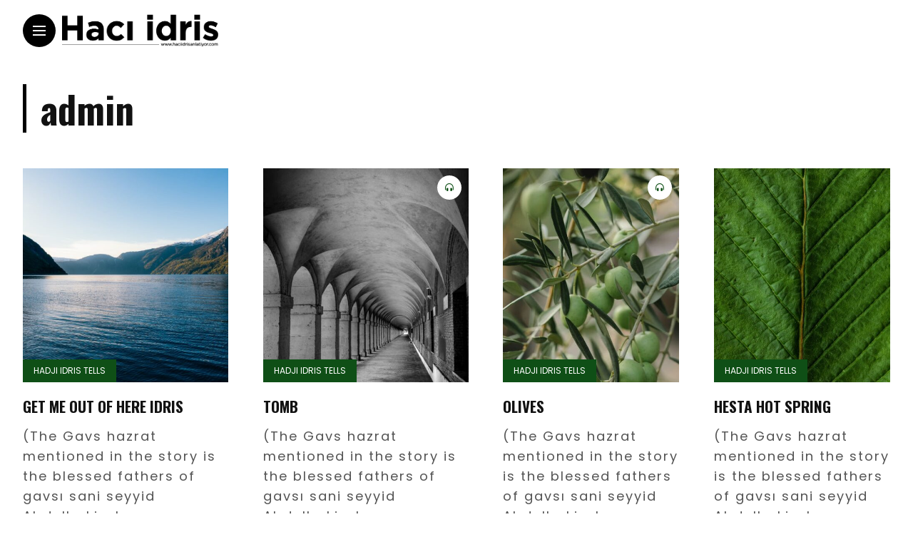

--- FILE ---
content_type: text/html; charset=UTF-8
request_url: https://haciidrisanlatiyor.com/en/author/admin/
body_size: 15240
content:
<!DOCTYPE html>
<html lang="en-GB">
<head>
    <meta charset="UTF-8">
    <meta http-equiv="X-UA-Compatible" content="IE=edge">
    <meta name="viewport" content="width=device-width, initial-scale=1">
    <link rel="profile" href="http://gmpg.org/xfn/11" />
    <link rel="pingback" href="https://haciidrisanlatiyor.com/xmlrpc.php">
				<link rel="shortcut icon" href="https://haciidrisanlatiyor.com/wp-content/themes/haci-idris/favicon.png">
		<link rel="apple-touch-icon" href="https://haciidrisanlatiyor.com/wp-content/themes/haci-idris/favicon.png">
		    <title>admin &#8211; HAJJI IDRIS</title>
<meta name='robots' content='max-image-preview:large' />
<link rel="alternate" href="https://haciidrisanlatiyor.com/en/author/admin/" hreflang="en" />
<link rel="alternate" href="https://haciidrisanlatiyor.com/author/admin/" hreflang="tr" />
<link rel="alternate" href="https://haciidrisanlatiyor.com/hi/author/admin/" hreflang="hi" />
    <link rel="preconnect" href="https://fonts.googleapis.com">
    <link rel="preconnect" href="https://fonts.gstatic.com" crossorigin>
    <link rel="dns-prefetch" href="//haciidrisanlatiyor.com">
    <link rel='dns-prefetch' href='//fonts.googleapis.com' />
<link rel='dns-prefetch' href='//www.googletagmanager.com' />
<link rel="alternate" type="application/rss+xml" title="HAJJI IDRIS &raquo; Feed" href="https://haciidrisanlatiyor.com/en/feed/" />
<link rel="alternate" type="application/rss+xml" title="HAJJI IDRIS &raquo; Comments Feed" href="https://haciidrisanlatiyor.com/en/comments/feed/" />
<link rel="alternate" type="application/rss+xml" title="HAJJI IDRIS &raquo; Posts by admin Feed" href="https://haciidrisanlatiyor.com/en/author/admin/feed/" />
<meta property="og:image" content="https://haciidrisanlatiyor.com/wp-content/uploads/2021/10/48-490x550.jpeg"/><meta property="og:description" content="(The Gavs hazrat mentioned in the story is the blessed fathers of gavsı sani seyyid Abdulbaki who now reside..."/><!-- This site uses the Google Analytics by MonsterInsights plugin v7.11.0 - Using Analytics tracking - https://www.monsterinsights.com/ -->
<!-- Note: MonsterInsights is not currently configured on this site. The site owner needs to authenticate with Google Analytics in the MonsterInsights settings panel. -->
<!-- No UA code set -->
<!-- / Google Analytics by MonsterInsights -->
<style id='wp-img-auto-sizes-contain-inline-css' type='text/css'>
img:is([sizes=auto i],[sizes^="auto," i]){contain-intrinsic-size:3000px 1500px}
/*# sourceURL=wp-img-auto-sizes-contain-inline-css */
</style>
<link rel="preload" href="https://haciidrisanlatiyor.com/wp-includes/css/dashicons.min.css?ver=6.9" as="style" onload="this.onload=null;this.rel='stylesheet'"><noscript><link rel='stylesheet' id='dashicons-css' href='https://haciidrisanlatiyor.com/wp-includes/css/dashicons.min.css?ver=6.9' type='text/css' media='all' />
</noscript><link rel="preload" href="https://haciidrisanlatiyor.com/wp-content/plugins/post-views-counter/css/frontend.min.css?ver=1.5.5" as="style" onload="this.onload=null;this.rel='stylesheet'"><noscript><link rel='stylesheet' id='post-views-counter-frontend-css' href='https://haciidrisanlatiyor.com/wp-content/plugins/post-views-counter/css/frontend.min.css?ver=1.5.5' type='text/css' media='all' />
</noscript><link rel="preload" href="https://haciidrisanlatiyor.com/wp-content/themes/haci-idris/assets/css/owl.carousel.css?ver=2.3.4" as="style" onload="this.onload=null;this.rel='stylesheet'"><noscript><link rel='stylesheet' id='owl-carousel-css' href='https://haciidrisanlatiyor.com/wp-content/themes/haci-idris/assets/css/owl.carousel.css?ver=2.3.4' type='text/css' media='all' />
</noscript><link rel="preload" href="https://haciidrisanlatiyor.com/wp-content/themes/haci-idris/assets/fonts/fontawesome-free-5.15.2-web/css/all.min.css?ver=5.15.2" as="style" onload="this.onload=null;this.rel='stylesheet'"><noscript><link rel='stylesheet' id='fontawesome-css' href='https://haciidrisanlatiyor.com/wp-content/themes/haci-idris/assets/fonts/fontawesome-free-5.15.2-web/css/all.min.css?ver=5.15.2' type='text/css' media='all' />
</noscript><link rel="preload" href="https://haciidrisanlatiyor.com/wp-content/themes/haci-idris/assets/css/simple-bar.css?ver=2.2.1" as="style" onload="this.onload=null;this.rel='stylesheet'"><noscript><link rel='stylesheet' id='simplebar-css' href='https://haciidrisanlatiyor.com/wp-content/themes/haci-idris/assets/css/simple-bar.css?ver=2.2.1' type='text/css' media='all' />
</noscript><link rel="preload" href="https://haciidrisanlatiyor.com/wp-content/themes/haci-idris/assets/css/interlace.css?ver=2.2.1" as="style" onload="this.onload=null;this.rel='stylesheet'"><noscript><link rel='stylesheet' id='interlace-css-css' href='https://haciidrisanlatiyor.com/wp-content/themes/haci-idris/assets/css/interlace.css?ver=2.2.1' type='text/css' media='all' />
</noscript><link rel="preload" href="https://haciidrisanlatiyor.com/wp-content/themes/haci-idris/style.css?ver=1.0" as="style" onload="this.onload=null;this.rel='stylesheet'"><noscript><link rel='stylesheet' id='anymag-main-css' href='https://haciidrisanlatiyor.com/wp-content/themes/haci-idris/style.css?ver=1.0' type='text/css' media='all' />
</noscript><style id='anymag-main-inline-css' type='text/css'>
body,input,.button,.content-part .post-meta,.widget_recent_entries span,.sidebar ul li.cat-item,.list-date,.latest-posts-meta,.post-meta,.slider-list-meta,.sidebar .widget_recent_comments .recentcomments .url,input,select,textarea {font-family:Poppins;}body,#hidden-sidebar.active .widgets-side,.magcover,.post-format,#top-bar-right,.turn-left {background:#ffffff;} .searchform-overlay {background-color:rgba(255,255,255,0.95);}body p {font-size:18px;line-height:1.6em; letter-spacing:2px;}h1,h2,h3,h4,h5,h6,.widget_recent_entries ul li a,.widget_recent_comments ul li a,.sidebar .widget-title,.post-readmore a,.intro-line h1,.sidebar .recentcomments a {font-family:Oswald;color:#111111;}a,.post-content a,.sidebar a,.post-comments span.reply a,.sidebar .widget a,.sidebar .widget.widget_archive li a {color:#111111;}a:hover,.post-content a:hover,.sidebar a:hover,.post-comments span.reply a:hover,.sidebar .widget ul li a:hover,.sidebar .widget.widget_archive li a:hover {color:#999999;} .post-title,.post-title a {font-size:21px; font-weight:800; line-height:1.3em; letter-spacing:0px;} .slide-title,.slide-title h2 a {font-size:37px; font-weight:800; letter-spacing:0px;} .slide-item {height:510px; } .page-title,.post-header h1,.item-related h5 a,.entry-title,.random-ttl a,.feat-categ-item .content-part h5 a,.sidebar .widget_recent_entries ul li a,.sidebar .widget-content .img-button,.sidebar .widget_recent_comments .recentcomments > a,.sidebar .latest-posts .latest-posts-item a {font-weight:800; } .top-menu-button,#nav-wrapper .simplebar-track.simplebar-vertical {background:#000000;}#nav-wrapper .simplebar-scrollbar::before {background:#111111} .nav-panel {background:#f4f4f4;}#nav-wrapper .nav-menu li a,.slicknav_nav li a {font-family:Oswald;font-size:33px;font-weight:800; } .magcover,.f-width #site-header {width:37%;} .magcontent,.f-width.nav-open #footer {width:63%; } .magheader {width:63%; } .f-width.nav-open #main-area {margin-left:37%;} .cover-logo {width:78%; } .single .cover-logo {width:80%;} .overlay,.post-overlay {opacity:.3; background:#000000} .single-post .overlay {opacity:.3; background:#000000} .fold-shadow-right,.fold-shadow-left,.fold-shadow {opacity:.0} .nav-panel .fold-shadow-left {opacity:.2}#nav-wrapper .nav-menu li a,.sub-menu-toggle::after,#nav-wrapper ul.nav-menu ul a,.slicknav_nav a,#top-search a.search {color:#111111;}#nav-wrapper .nav-menu li a:hover,#nav-wrapper .nav-menu li a:hover:after,#topbar-social-links a:hover,.slicknav_nav a:hover,.sticky-social a:hover,.sticky-subscribe a:hover,.current-menu-item > a {color:#fff!important;}#nav-wrapper .nav-menu li a {background:linear-gradient(to bottom,transparent 62%,#284f00 0) left bottom/0 400% no-repeat; }#nav-wrapper .current-menu-item > a {background:#284f00!important; }body,.post-list-entry p,.post-entry .post-meta li,.post-content,.post-author,.thecomment p,.latest-posts-meta,#post-navigation span,.sidebar .widget_recent_comments ul,.widget_meta li a,.about-content,.sidebar .widget_recent_comments .recentcomments .url,.comment-text .date,.post-navigation span,.searchform-overlay p,.searchform-overlay .search-field,.searchform-overlay .search-button,input,select,.hidden-sidebar-button a.open-hidden-sidebar,textarea {color:#545454;} .post-content h1,.post-content h2,.post-content h3,.post-content h4,.post-content h5,.post-content h6,.post-content blockquote,.comment-text blockquote,blockquote::before,.post-title,.post-title a,.about-title,.page-title,.post-header h1,.random-ttl a,.feat-title a,.item-related h5 a,.about-title,.about-content h5,.entry-title,.post-readmore a,.category-box h1,#post-navigation h6,.header-social-links a,.postnav-noimage .navprev::after,.postnav-noimage .navnext::after,.sidebar .widget-title,.sidebar .latest-posts-text h4 a,.sidebar .widget_recent_entries a,.sidebar .recentcomments a,.sidebar .widget-content .img-button,.thecomment .comment-text h6.author,.thecomment .comment-text h6.author a,#respond h,label {color:#111111;} .post-title:hover,.post-title a:hover,.random-ttl a:hover,.feat-title a:hover,.post-readmore a:hover,.item-related h5 a:hover,.post-navigation a:hover h6,.sidebar .latest-posts .latest-posts-text h4 a:hover,.sidebar .widget_recent_entries ul li a:hover,.sidebar #recentcomments li a:hover,.header-social-links a:hover {color:#999999;} .post-item .image-part,.owl-stage-outer,.random-image,.feat-categ-item .image-part,.category-wid .category-img,.about-img{border-radius:0px; } .post-item .image-part,.post-list .post-item .image-part {height:300px; } .entry-title {font-size:67px;line-height:1.1em; letter-spacing:0px; } .underline a {background:linear-gradient(to bottom,transparent 62%,#0f4f16 0) left bottom/0 20% no-repeat; } .section-title h4,.author-content {border-left:3px solid #000000; }content-part .post-meta,.content-part .post-meta a,.post-meta li,.post-meta li span,.post-entry .post-meta a,.widget-date {color:#111111;}ul.post-meta li:not(:last-child)::after {background:#000000;} .content-part .post-meta a:hover,.sidebar .widget .tagcloud a:hover,.post-tags a:hover,.post-entry .post-meta a:hover {color:#999999;} .owl-prev:hover i,.owl-next:hover i,.widget li > .narrow i,.error404 h1 span,.intro-line h1 i,.intro-line h1 b,.intro-line h1 em,.intro-line h1 strong {color:#000000;} .post-categs-box .categ a,.single-categs-box .categ a {background:#0f4f16;} .post-categs .categ a,.single-categs .categ a,.sidebar ul li.cat-item a,.sidebar ul li.cat-item a:hover {color:#0f4f16;}blockquote {border-left:3px solid #000000; } .category-box h1 {border-left:5px solid #000000; } .post-format {color:#0f4f16; } .post-tags a,.sidebar .widget .tagcloud a {background:#f2f2f2!important; color:#787878!important; } .post-readmore i,.post-comments .reply i {color:#0f4f16!important; } .related-posts-cover-title h4 {border-bottom:3px solid #000000; } .sidebar .widget-title,.random-posts-title h3 {border-left:3px solid #000000; } .wp-block-search button,input[type='submit'],input.button {font-family:Oswald;background:#0f4f16!important; color:#ffffff!important; } .wp-block-search button:hover,input[type="submit"]:hover,input.button:hover {background:#0e6619!important; color:#ffffff!important; } .wp-block-button a.wp-block-button__link {background-color:#0f4f16; color:#ffffff; border:2px solid #0f4f16; } .wp-block-button.is-style-outline a.wp-block-button__link {border:2px solid #0f4f16; } .wp-block-button a.wp-block-button__link:hover,.wp-block-button.is-style-outline a.wp-block-button__link:hover {background-color:#0e6619; color:#ffffff; border:2px solid #0e6619; } .pagination .nav-links .current,.pagination-post > span,.loadmore.button {background:#0f4f16; color:#ffffff; } .navigation.pagination .nav-links a {background:#eeeeee; color:#787878; } .navigation.pagination .nav-links a:hover,.loadmore.button:hover {background:#e8e8e8; color:#111111; } .intro-line {width:65%;} .intro-line h1 {font-size:26px; }#footer {background:#161616;}#footer,#footer-copyright {color:#ffffff;}#footer a {color:#d6d6d6;}#footer a:hover {color:#2d6820!important;}
/*# sourceURL=anymag-main-inline-css */
</style>
<link rel="preload" href="https://haciidrisanlatiyor.com/wp-content/themes/haci-idris/assets/css/responsive.css?ver=1.0" as="style" onload="this.onload=null;this.rel='stylesheet'"><noscript><link rel='stylesheet' id='anymag-responsive-css' href='https://haciidrisanlatiyor.com/wp-content/themes/haci-idris/assets/css/responsive.css?ver=1.0' type='text/css' media='all' />
</noscript><link rel="preload" href="//fonts.googleapis.com/css?family=Bitter%3A400%2C500%2C600%7CPlayfair+Display%3A400%2C500%2C700%7COswald%3A400%2C500%2C600%7CRoboto%3A400%2C500%2C600%7CTeko%3A400%2C500%2C600&#038;subset=latin%2Clatin-ext" as="style" onload="this.onload=null;this.rel='stylesheet'"><noscript><link rel='stylesheet' id='widgets-fonts-css' href='//fonts.googleapis.com/css?family=Bitter%3A400%2C500%2C600%7CPlayfair+Display%3A400%2C500%2C700%7COswald%3A400%2C500%2C600%7CRoboto%3A400%2C500%2C600%7CTeko%3A400%2C500%2C600&#038;subset=latin%2Clatin-ext' type='text/css' media='all' />
</noscript><style id='wp-block-library-inline-css' type='text/css'>
:root{--wp-block-synced-color:#7a00df;--wp-block-synced-color--rgb:122,0,223;--wp-bound-block-color:var(--wp-block-synced-color);--wp-editor-canvas-background:#ddd;--wp-admin-theme-color:#007cba;--wp-admin-theme-color--rgb:0,124,186;--wp-admin-theme-color-darker-10:#006ba1;--wp-admin-theme-color-darker-10--rgb:0,107,160.5;--wp-admin-theme-color-darker-20:#005a87;--wp-admin-theme-color-darker-20--rgb:0,90,135;--wp-admin-border-width-focus:2px}@media (min-resolution:192dpi){:root{--wp-admin-border-width-focus:1.5px}}.wp-element-button{cursor:pointer}:root .has-very-light-gray-background-color{background-color:#eee}:root .has-very-dark-gray-background-color{background-color:#313131}:root .has-very-light-gray-color{color:#eee}:root .has-very-dark-gray-color{color:#313131}:root .has-vivid-green-cyan-to-vivid-cyan-blue-gradient-background{background:linear-gradient(135deg,#00d084,#0693e3)}:root .has-purple-crush-gradient-background{background:linear-gradient(135deg,#34e2e4,#4721fb 50%,#ab1dfe)}:root .has-hazy-dawn-gradient-background{background:linear-gradient(135deg,#faaca8,#dad0ec)}:root .has-subdued-olive-gradient-background{background:linear-gradient(135deg,#fafae1,#67a671)}:root .has-atomic-cream-gradient-background{background:linear-gradient(135deg,#fdd79a,#004a59)}:root .has-nightshade-gradient-background{background:linear-gradient(135deg,#330968,#31cdcf)}:root .has-midnight-gradient-background{background:linear-gradient(135deg,#020381,#2874fc)}:root{--wp--preset--font-size--normal:16px;--wp--preset--font-size--huge:42px}.has-regular-font-size{font-size:1em}.has-larger-font-size{font-size:2.625em}.has-normal-font-size{font-size:var(--wp--preset--font-size--normal)}.has-huge-font-size{font-size:var(--wp--preset--font-size--huge)}.has-text-align-center{text-align:center}.has-text-align-left{text-align:left}.has-text-align-right{text-align:right}.has-fit-text{white-space:nowrap!important}#end-resizable-editor-section{display:none}.aligncenter{clear:both}.items-justified-left{justify-content:flex-start}.items-justified-center{justify-content:center}.items-justified-right{justify-content:flex-end}.items-justified-space-between{justify-content:space-between}.screen-reader-text{border:0;clip-path:inset(50%);height:1px;margin:-1px;overflow:hidden;padding:0;position:absolute;width:1px;word-wrap:normal!important}.screen-reader-text:focus{background-color:#ddd;clip-path:none;color:#444;display:block;font-size:1em;height:auto;left:5px;line-height:normal;padding:15px 23px 14px;text-decoration:none;top:5px;width:auto;z-index:100000}html :where(.has-border-color){border-style:solid}html :where([style*=border-top-color]){border-top-style:solid}html :where([style*=border-right-color]){border-right-style:solid}html :where([style*=border-bottom-color]){border-bottom-style:solid}html :where([style*=border-left-color]){border-left-style:solid}html :where([style*=border-width]){border-style:solid}html :where([style*=border-top-width]){border-top-style:solid}html :where([style*=border-right-width]){border-right-style:solid}html :where([style*=border-bottom-width]){border-bottom-style:solid}html :where([style*=border-left-width]){border-left-style:solid}html :where(img[class*=wp-image-]){height:auto;max-width:100%}:where(figure){margin:0 0 1em}html :where(.is-position-sticky){--wp-admin--admin-bar--position-offset:var(--wp-admin--admin-bar--height,0px)}@media screen and (max-width:600px){html :where(.is-position-sticky){--wp-admin--admin-bar--position-offset:0px}}

/*# sourceURL=wp-block-library-inline-css */
</style><style id='wp-block-preformatted-inline-css' type='text/css'>
.wp-block-preformatted{box-sizing:border-box;white-space:pre-wrap}:where(.wp-block-preformatted.has-background){padding:1.25em 2.375em}
/*# sourceURL=https://haciidrisanlatiyor.com/wp-includes/blocks/preformatted/style.min.css */
</style>
<style id='global-styles-inline-css' type='text/css'>
:root{--wp--preset--aspect-ratio--square: 1;--wp--preset--aspect-ratio--4-3: 4/3;--wp--preset--aspect-ratio--3-4: 3/4;--wp--preset--aspect-ratio--3-2: 3/2;--wp--preset--aspect-ratio--2-3: 2/3;--wp--preset--aspect-ratio--16-9: 16/9;--wp--preset--aspect-ratio--9-16: 9/16;--wp--preset--color--black: #000000;--wp--preset--color--cyan-bluish-gray: #abb8c3;--wp--preset--color--white: #ffffff;--wp--preset--color--pale-pink: #f78da7;--wp--preset--color--vivid-red: #cf2e2e;--wp--preset--color--luminous-vivid-orange: #ff6900;--wp--preset--color--luminous-vivid-amber: #fcb900;--wp--preset--color--light-green-cyan: #7bdcb5;--wp--preset--color--vivid-green-cyan: #00d084;--wp--preset--color--pale-cyan-blue: #8ed1fc;--wp--preset--color--vivid-cyan-blue: #0693e3;--wp--preset--color--vivid-purple: #9b51e0;--wp--preset--gradient--vivid-cyan-blue-to-vivid-purple: linear-gradient(135deg,rgb(6,147,227) 0%,rgb(155,81,224) 100%);--wp--preset--gradient--light-green-cyan-to-vivid-green-cyan: linear-gradient(135deg,rgb(122,220,180) 0%,rgb(0,208,130) 100%);--wp--preset--gradient--luminous-vivid-amber-to-luminous-vivid-orange: linear-gradient(135deg,rgb(252,185,0) 0%,rgb(255,105,0) 100%);--wp--preset--gradient--luminous-vivid-orange-to-vivid-red: linear-gradient(135deg,rgb(255,105,0) 0%,rgb(207,46,46) 100%);--wp--preset--gradient--very-light-gray-to-cyan-bluish-gray: linear-gradient(135deg,rgb(238,238,238) 0%,rgb(169,184,195) 100%);--wp--preset--gradient--cool-to-warm-spectrum: linear-gradient(135deg,rgb(74,234,220) 0%,rgb(151,120,209) 20%,rgb(207,42,186) 40%,rgb(238,44,130) 60%,rgb(251,105,98) 80%,rgb(254,248,76) 100%);--wp--preset--gradient--blush-light-purple: linear-gradient(135deg,rgb(255,206,236) 0%,rgb(152,150,240) 100%);--wp--preset--gradient--blush-bordeaux: linear-gradient(135deg,rgb(254,205,165) 0%,rgb(254,45,45) 50%,rgb(107,0,62) 100%);--wp--preset--gradient--luminous-dusk: linear-gradient(135deg,rgb(255,203,112) 0%,rgb(199,81,192) 50%,rgb(65,88,208) 100%);--wp--preset--gradient--pale-ocean: linear-gradient(135deg,rgb(255,245,203) 0%,rgb(182,227,212) 50%,rgb(51,167,181) 100%);--wp--preset--gradient--electric-grass: linear-gradient(135deg,rgb(202,248,128) 0%,rgb(113,206,126) 100%);--wp--preset--gradient--midnight: linear-gradient(135deg,rgb(2,3,129) 0%,rgb(40,116,252) 100%);--wp--preset--font-size--small: 13px;--wp--preset--font-size--medium: 20px;--wp--preset--font-size--large: 36px;--wp--preset--font-size--x-large: 42px;--wp--preset--spacing--20: 0.44rem;--wp--preset--spacing--30: 0.67rem;--wp--preset--spacing--40: 1rem;--wp--preset--spacing--50: 1.5rem;--wp--preset--spacing--60: 2.25rem;--wp--preset--spacing--70: 3.38rem;--wp--preset--spacing--80: 5.06rem;--wp--preset--shadow--natural: 6px 6px 9px rgba(0, 0, 0, 0.2);--wp--preset--shadow--deep: 12px 12px 50px rgba(0, 0, 0, 0.4);--wp--preset--shadow--sharp: 6px 6px 0px rgba(0, 0, 0, 0.2);--wp--preset--shadow--outlined: 6px 6px 0px -3px rgb(255, 255, 255), 6px 6px rgb(0, 0, 0);--wp--preset--shadow--crisp: 6px 6px 0px rgb(0, 0, 0);}:where(.is-layout-flex){gap: 0.5em;}:where(.is-layout-grid){gap: 0.5em;}body .is-layout-flex{display: flex;}.is-layout-flex{flex-wrap: wrap;align-items: center;}.is-layout-flex > :is(*, div){margin: 0;}body .is-layout-grid{display: grid;}.is-layout-grid > :is(*, div){margin: 0;}:where(.wp-block-columns.is-layout-flex){gap: 2em;}:where(.wp-block-columns.is-layout-grid){gap: 2em;}:where(.wp-block-post-template.is-layout-flex){gap: 1.25em;}:where(.wp-block-post-template.is-layout-grid){gap: 1.25em;}.has-black-color{color: var(--wp--preset--color--black) !important;}.has-cyan-bluish-gray-color{color: var(--wp--preset--color--cyan-bluish-gray) !important;}.has-white-color{color: var(--wp--preset--color--white) !important;}.has-pale-pink-color{color: var(--wp--preset--color--pale-pink) !important;}.has-vivid-red-color{color: var(--wp--preset--color--vivid-red) !important;}.has-luminous-vivid-orange-color{color: var(--wp--preset--color--luminous-vivid-orange) !important;}.has-luminous-vivid-amber-color{color: var(--wp--preset--color--luminous-vivid-amber) !important;}.has-light-green-cyan-color{color: var(--wp--preset--color--light-green-cyan) !important;}.has-vivid-green-cyan-color{color: var(--wp--preset--color--vivid-green-cyan) !important;}.has-pale-cyan-blue-color{color: var(--wp--preset--color--pale-cyan-blue) !important;}.has-vivid-cyan-blue-color{color: var(--wp--preset--color--vivid-cyan-blue) !important;}.has-vivid-purple-color{color: var(--wp--preset--color--vivid-purple) !important;}.has-black-background-color{background-color: var(--wp--preset--color--black) !important;}.has-cyan-bluish-gray-background-color{background-color: var(--wp--preset--color--cyan-bluish-gray) !important;}.has-white-background-color{background-color: var(--wp--preset--color--white) !important;}.has-pale-pink-background-color{background-color: var(--wp--preset--color--pale-pink) !important;}.has-vivid-red-background-color{background-color: var(--wp--preset--color--vivid-red) !important;}.has-luminous-vivid-orange-background-color{background-color: var(--wp--preset--color--luminous-vivid-orange) !important;}.has-luminous-vivid-amber-background-color{background-color: var(--wp--preset--color--luminous-vivid-amber) !important;}.has-light-green-cyan-background-color{background-color: var(--wp--preset--color--light-green-cyan) !important;}.has-vivid-green-cyan-background-color{background-color: var(--wp--preset--color--vivid-green-cyan) !important;}.has-pale-cyan-blue-background-color{background-color: var(--wp--preset--color--pale-cyan-blue) !important;}.has-vivid-cyan-blue-background-color{background-color: var(--wp--preset--color--vivid-cyan-blue) !important;}.has-vivid-purple-background-color{background-color: var(--wp--preset--color--vivid-purple) !important;}.has-black-border-color{border-color: var(--wp--preset--color--black) !important;}.has-cyan-bluish-gray-border-color{border-color: var(--wp--preset--color--cyan-bluish-gray) !important;}.has-white-border-color{border-color: var(--wp--preset--color--white) !important;}.has-pale-pink-border-color{border-color: var(--wp--preset--color--pale-pink) !important;}.has-vivid-red-border-color{border-color: var(--wp--preset--color--vivid-red) !important;}.has-luminous-vivid-orange-border-color{border-color: var(--wp--preset--color--luminous-vivid-orange) !important;}.has-luminous-vivid-amber-border-color{border-color: var(--wp--preset--color--luminous-vivid-amber) !important;}.has-light-green-cyan-border-color{border-color: var(--wp--preset--color--light-green-cyan) !important;}.has-vivid-green-cyan-border-color{border-color: var(--wp--preset--color--vivid-green-cyan) !important;}.has-pale-cyan-blue-border-color{border-color: var(--wp--preset--color--pale-cyan-blue) !important;}.has-vivid-cyan-blue-border-color{border-color: var(--wp--preset--color--vivid-cyan-blue) !important;}.has-vivid-purple-border-color{border-color: var(--wp--preset--color--vivid-purple) !important;}.has-vivid-cyan-blue-to-vivid-purple-gradient-background{background: var(--wp--preset--gradient--vivid-cyan-blue-to-vivid-purple) !important;}.has-light-green-cyan-to-vivid-green-cyan-gradient-background{background: var(--wp--preset--gradient--light-green-cyan-to-vivid-green-cyan) !important;}.has-luminous-vivid-amber-to-luminous-vivid-orange-gradient-background{background: var(--wp--preset--gradient--luminous-vivid-amber-to-luminous-vivid-orange) !important;}.has-luminous-vivid-orange-to-vivid-red-gradient-background{background: var(--wp--preset--gradient--luminous-vivid-orange-to-vivid-red) !important;}.has-very-light-gray-to-cyan-bluish-gray-gradient-background{background: var(--wp--preset--gradient--very-light-gray-to-cyan-bluish-gray) !important;}.has-cool-to-warm-spectrum-gradient-background{background: var(--wp--preset--gradient--cool-to-warm-spectrum) !important;}.has-blush-light-purple-gradient-background{background: var(--wp--preset--gradient--blush-light-purple) !important;}.has-blush-bordeaux-gradient-background{background: var(--wp--preset--gradient--blush-bordeaux) !important;}.has-luminous-dusk-gradient-background{background: var(--wp--preset--gradient--luminous-dusk) !important;}.has-pale-ocean-gradient-background{background: var(--wp--preset--gradient--pale-ocean) !important;}.has-electric-grass-gradient-background{background: var(--wp--preset--gradient--electric-grass) !important;}.has-midnight-gradient-background{background: var(--wp--preset--gradient--midnight) !important;}.has-small-font-size{font-size: var(--wp--preset--font-size--small) !important;}.has-medium-font-size{font-size: var(--wp--preset--font-size--medium) !important;}.has-large-font-size{font-size: var(--wp--preset--font-size--large) !important;}.has-x-large-font-size{font-size: var(--wp--preset--font-size--x-large) !important;}
/*# sourceURL=global-styles-inline-css */
</style>

<style id='classic-theme-styles-inline-css' type='text/css'>
/*! This file is auto-generated */
.wp-block-button__link{color:#fff;background-color:#32373c;border-radius:9999px;box-shadow:none;text-decoration:none;padding:calc(.667em + 2px) calc(1.333em + 2px);font-size:1.125em}.wp-block-file__button{background:#32373c;color:#fff;text-decoration:none}
/*# sourceURL=/wp-includes/css/classic-themes.min.css */
</style>
<link rel="preload" href="https://haciidrisanlatiyor.com/wp-content/plugins/contact-form-7/includes/css/styles.css?ver=6.1.1" as="style" onload="this.onload=null;this.rel='stylesheet'"><noscript><link rel='stylesheet' id='contact-form-7-css' href='https://haciidrisanlatiyor.com/wp-content/plugins/contact-form-7/includes/css/styles.css?ver=6.1.1' type='text/css' media='all' />
</noscript><link rel="preload" href="//fonts.googleapis.com/css?family=Poppins:100,100italic,200,200italic,300,300italic,400,400italic,500,500italic,600,600italic,700,700italic,800,800italic,900,900italic%7COswald:100,100italic,200,200italic,300,300italic,400,400italic,500,500italic,600,600italic,700,700italic,800,800italic,900,900italic" as="style" onload="this.onload=null;this.rel='stylesheet'"><noscript><link rel='stylesheet' id='google-fonts-anymag-css' href='//fonts.googleapis.com/css?family=Poppins:100,100italic,200,200italic,300,300italic,400,400italic,500,500italic,600,600italic,700,700italic,800,800italic,900,900italic%7COswald:100,100italic,200,200italic,300,300italic,400,400italic,500,500italic,600,600italic,700,700italic,800,800italic,900,900italic' type='text/css' media='all' />
</noscript><link rel="preload" href="https://haciidrisanlatiyor.com/wp-includes/blocks/paragraph/style.min.css?ver=6.9" as="style" onload="this.onload=null;this.rel='stylesheet'"><noscript><link rel='stylesheet' id='wp-block-paragraph-css' href='https://haciidrisanlatiyor.com/wp-includes/blocks/paragraph/style.min.css?ver=6.9' type='text/css' media='all' />
</noscript><link rel="preload" href="https://haciidrisanlatiyor.com/wp-includes/blocks/quote/style.min.css?ver=6.9" as="style" onload="this.onload=null;this.rel='stylesheet'"><noscript><link rel='stylesheet' id='wp-block-quote-css' href='https://haciidrisanlatiyor.com/wp-includes/blocks/quote/style.min.css?ver=6.9' type='text/css' media='all' />
</noscript><script type="text/javascript" src="https://haciidrisanlatiyor.com/wp-includes/js/jquery/jquery.min.js?ver=3.7.1" id="jquery-core-js"></script>
<script type="text/javascript" src="https://haciidrisanlatiyor.com/wp-includes/js/jquery/jquery-migrate.min.js?ver=3.4.1" id="jquery-migrate-js"></script>
<meta name="generator" content="Site Kit by Google 1.161.0" /></head>

<body class="archive author author-admin author-1 wp-theme-haci-idris">

  <div class="site-wrapper f-width">
  <div class="magheader">
    <header id="site-header">
  
  <div class="top-menu-button">
    <a href="#" class="open-hidden-menu">
      <span class="bar-1"></span>
      <span class="bar-2"></span>
      <span class="bar-3"></span>
    </a>
  </div>

  <div class="top-logo">
        <a href="https://haciidrisanlatiyor.com/en/home-2/"><img src="http://haciidrisanlatiyor.com/wp-content/uploads/2021/10/footer-logo-h.png" alt="HAJJI IDRIS" /></a>
     
  </div>
  
  <div class="nav-panel">
    <div class="fold-shadow-left"></div>
    <div class="nav-header">
      <div class="menu-logo">
                <a href="https://haciidrisanlatiyor.com/en/home-2/"><img src="http://haciidrisanlatiyor.com/wp-content/uploads/2021/10/footer-logo-h.png" alt="HAJJI IDRIS" /></a>
         
      </div>
          </div>
    <div id="nav-wrapper" data-simplebar>
      <div class="menu-menu-en-container"><ul id="menu-menu-en" class="nav-menu"><li id="menu-item-2318" class="menu-item menu-item-type-post_type menu-item-object-page menu-item-home menu-item-2318"><a href="https://haciidrisanlatiyor.com/en/home-2/">Home</a></li>
<li id="menu-item-2493" class="menu-item menu-item-type-post_type menu-item-object-page menu-item-2493"><a href="https://haciidrisanlatiyor.com/en/about-us/">About Us</a></li>
<li id="menu-item-2492" class="menu-item menu-item-type-post_type menu-item-object-page menu-item-2492"><a href="https://haciidrisanlatiyor.com/en/who-is-haci-idris/">Who is hadji idris</a></li>
<li id="menu-item-2374" class="menu-item menu-item-type-taxonomy menu-item-object-category menu-item-2374"><a href="https://haciidrisanlatiyor.com/en/kategori/hadji-idris-tells/">Hadji idris tells</a></li>
<li id="menu-item-2498" class="menu-item menu-item-type-taxonomy menu-item-object-category menu-item-2498"><a href="https://haciidrisanlatiyor.com/en/kategori/with-hadji-idris/">With hadji idris</a></li>
<li id="menu-item-2373" class="menu-item menu-item-type-post_type menu-item-object-page menu-item-2373"><a href="https://haciidrisanlatiyor.com/en/with-gratitude-fidelity-loyalty-himmet/">Gratefulness(Mrs Cahide)</a></li>
<li id="menu-item-2497" class="menu-item menu-item-type-post_type menu-item-object-page menu-item-2497"><a href="https://haciidrisanlatiyor.com/en/pleasant-love/">Pleasant Love</a></li>
<li id="menu-item-2491" class="menu-item menu-item-type-post_type menu-item-object-page menu-item-2491"><a href="https://haciidrisanlatiyor.com/en/contact-us/">Contact Us</a></li>
</ul></div>      <div class="language-switcher" style="padding: 20px; text-align: center;">
        <ul class="lang-list">	<li class="lang-item lang-item-12 lang-item-en current-lang lang-item-first"><a lang="en-GB" hreflang="en-GB" href="https://haciidrisanlatiyor.com/en/author/admin/" aria-current="true"><img src="[data-uri]" alt="" width="16" height="11" style="width: 16px; height: 11px;" /><span style="margin-left:0.3em;">English</span></a></li>
	<li class="lang-item lang-item-23 lang-item-tr"><a lang="tr-TR" hreflang="tr-TR" href="https://haciidrisanlatiyor.com/author/admin/"><img src="[data-uri]" alt="" width="16" height="11" style="width: 16px; height: 11px;" /><span style="margin-left:0.3em;">Türkçe</span></a></li>
	<li class="lang-item lang-item-115 lang-item-hi"><a lang="hi-IN" hreflang="hi-IN" href="https://haciidrisanlatiyor.com/hi/author/admin/"><img src="[data-uri]" alt="" width="16" height="11" style="width: 16px; height: 11px;" /><span style="margin-left:0.3em;">India</span></a></li>
	<li class="lang-item lang-item-185 lang-item-ar no-translation"><a lang="ar" hreflang="ar" href="https://haciidrisanlatiyor.com/ar/%d8%a7%d9%84%d8%b1%d8%a6%d9%8a%d8%b3%d9%8a%d8%a9-%d8%a7%d9%84%d8%b5%d9%81%d8%ad%d8%a9/"><img src="[data-uri]" alt="" width="16" height="11" style="width: 16px; height: 11px;" /><span style="margin-left:0.3em;">Arapça</span></a></li>
</ul>      </div>
   </div>
  </div>

</header>     <header id="content-header">
  


</header> 
  </div>

	<div class="magcontent">
    <div class="fold-shadow"></div>
		
		  <div id="main-area" class=""> 

       
			
			<div class="category-box">
				<h1>
        admin				</h1>	
			</div>
			 <div class="posts-area">
        
          <div class="blog-posts two-fr">
                          
  

  <div class="post-item">
    <article id="post-2588">
     
        <div class="image-part hoverzoom">
          <div class="overlay"></div>
            
          <a href="https://haciidrisanlatiyor.com/en/get-me-out-of-here-idris/">
              
              <img width="490" height="550" src="https://haciidrisanlatiyor.com/wp-content/uploads/2021/10/48-490x550.jpeg" class="attachment-anymag-misc size-anymag-misc wp-post-image" alt="" decoding="async" fetchpriority="high" loading="lazy" /> 
              
          </a>   
                        <div class="post-categs-box">
                <span class="categ"><a href="https://haciidrisanlatiyor.com/en/kategori/hadji-idris-tells/" rel="category tag">Hadji idris tells</a></span>
              </div>
                  </div>

        <div class="content-part">
          <div class="the-content">
                                        <h2 class="post-title underline">
                <a href="https://haciidrisanlatiyor.com/en/get-me-out-of-here-idris/">GET ME OUT OF HERE IDRIS</a>
              </h2>
                              <div class="post-list-entry">
                  <p>(The Gavs hazrat mentioned in the story is the blessed fathers of gavsı sani seyyid Abdulbaki who now reside...</p>
                </div>
                                        <ul class="post-meta">
                               
                <li class="post-author">
                  <span class="author"><a href="https://haciidrisanlatiyor.com/en/author/admin/" title="Posts by admin" rel="author">admin</a></span>
                </li>
                
               
               
            </ul>
             
          </div>
        </div>
  

        </article>
  </div> 
                           
  

  <div class="post-item">
    <article id="post-2584">
     
        <div class="image-part hoverzoom">
          <div class="overlay"></div>
                      <div class="post-format audio-post"><i class="fas fa-headphones-alt"></i></div>
            
          <a href="https://haciidrisanlatiyor.com/en/tomb/">
              
              <img width="490" height="550" src="https://haciidrisanlatiyor.com/wp-content/uploads/2021/10/20-1-490x550.jpeg" class="attachment-anymag-misc size-anymag-misc wp-post-image" alt="" decoding="async" loading="lazy" /> 
              
          </a>   
                        <div class="post-categs-box">
                <span class="categ"><a href="https://haciidrisanlatiyor.com/en/kategori/hadji-idris-tells/" rel="category tag">Hadji idris tells</a></span>
              </div>
                  </div>

        <div class="content-part">
          <div class="the-content">
                                        <h2 class="post-title underline">
                <a href="https://haciidrisanlatiyor.com/en/tomb/">TOMB</a>
              </h2>
                              <div class="post-list-entry">
                  <p>(The Gavs hazrat mentioned in the story is the blessed fathers of gavsı sani seyyid Abdulbaki who now reside...</p>
                </div>
                                        <ul class="post-meta">
                               
                <li class="post-author">
                  <span class="author"><a href="https://haciidrisanlatiyor.com/en/author/admin/" title="Posts by admin" rel="author">admin</a></span>
                </li>
                
               
               
            </ul>
             
          </div>
        </div>
  

        </article>
  </div> 
                           
  

  <div class="post-item">
    <article id="post-2582">
     
        <div class="image-part hoverzoom">
          <div class="overlay"></div>
                      <div class="post-format audio-post"><i class="fas fa-headphones-alt"></i></div>
            
          <a href="https://haciidrisanlatiyor.com/en/olives/">
              
              <img width="490" height="550" src="https://haciidrisanlatiyor.com/wp-content/uploads/2021/10/66-490x550.jpeg" class="attachment-anymag-misc size-anymag-misc wp-post-image" alt="" decoding="async" loading="lazy" /> 
              
          </a>   
                        <div class="post-categs-box">
                <span class="categ"><a href="https://haciidrisanlatiyor.com/en/kategori/hadji-idris-tells/" rel="category tag">Hadji idris tells</a></span>
              </div>
                  </div>

        <div class="content-part">
          <div class="the-content">
                                        <h2 class="post-title underline">
                <a href="https://haciidrisanlatiyor.com/en/olives/">OLIVES</a>
              </h2>
                              <div class="post-list-entry">
                  <p>(The Gavs hazrat mentioned in the story is the blessed fathers of gavsı sani seyyid Abdulbaki who now reside...</p>
                </div>
                                        <ul class="post-meta">
                               
                <li class="post-author">
                  <span class="author"><a href="https://haciidrisanlatiyor.com/en/author/admin/" title="Posts by admin" rel="author">admin</a></span>
                </li>
                
               
               
            </ul>
             
          </div>
        </div>
  

        </article>
  </div> 
                           
  

  <div class="post-item">
    <article id="post-2577">
     
        <div class="image-part hoverzoom">
          <div class="overlay"></div>
            
          <a href="https://haciidrisanlatiyor.com/en/hesta-hot-spring/">
              
              <img width="490" height="550" src="https://haciidrisanlatiyor.com/wp-content/uploads/2021/10/103-490x550.jpeg" class="attachment-anymag-misc size-anymag-misc wp-post-image" alt="" decoding="async" loading="lazy" /> 
              
          </a>   
                        <div class="post-categs-box">
                <span class="categ"><a href="https://haciidrisanlatiyor.com/en/kategori/hadji-idris-tells/" rel="category tag">Hadji idris tells</a></span>
              </div>
                  </div>

        <div class="content-part">
          <div class="the-content">
                                        <h2 class="post-title underline">
                <a href="https://haciidrisanlatiyor.com/en/hesta-hot-spring/">HESTA HOT SPRING</a>
              </h2>
                              <div class="post-list-entry">
                  <p>(The Gavs hazrat mentioned in the story is the blessed fathers of gavsı sani seyyid Abdulbaki who now resides...</p>
                </div>
                                        <ul class="post-meta">
                               
                <li class="post-author">
                  <span class="author"><a href="https://haciidrisanlatiyor.com/en/author/admin/" title="Posts by admin" rel="author">admin</a></span>
                </li>
                
               
               
            </ul>
             
          </div>
        </div>
  

        </article>
  </div> 
                           
  

  <div class="post-item">
    <article id="post-2575">
     
        <div class="image-part hoverzoom">
          <div class="overlay"></div>
            
          <a href="https://haciidrisanlatiyor.com/en/haji-idris-tells-his-history/">
              
              <img width="490" height="550" src="https://haciidrisanlatiyor.com/wp-content/uploads/2021/10/7-490x550.jpeg" class="attachment-anymag-misc size-anymag-misc wp-post-image" alt="" decoding="async" loading="lazy" /> 
              
          </a>   
                        <div class="post-categs-box">
                <span class="categ"><a href="https://haciidrisanlatiyor.com/en/kategori/hadji-idris-tells/" rel="category tag">Hadji idris tells</a></span>
              </div>
                  </div>

        <div class="content-part">
          <div class="the-content">
                                        <h2 class="post-title underline">
                <a href="https://haciidrisanlatiyor.com/en/haji-idris-tells-his-history/">HAJI IDRIS TELLS HIS HISTORY</a>
              </h2>
                              <div class="post-list-entry">
                  <p>20-) GRAPES ON THE SHELF (The Gavs hazrat mentioned in the story is the blessed fathers of gavsı sani...</p>
                </div>
                                        <ul class="post-meta">
                               
                <li class="post-author">
                  <span class="author"><a href="https://haciidrisanlatiyor.com/en/author/admin/" title="Posts by admin" rel="author">admin</a></span>
                </li>
                
               
               
            </ul>
             
          </div>
        </div>
  

        </article>
  </div> 
                           
  

  <div class="post-item">
    <article id="post-2573">
     
        <div class="image-part hoverzoom">
          <div class="overlay"></div>
            
          <a href="https://haciidrisanlatiyor.com/en/dr-ahmet-and-haci-idris/">
              
              <img width="490" height="550" src="https://haciidrisanlatiyor.com/wp-content/uploads/2021/10/118-490x550.jpeg" class="attachment-anymag-misc size-anymag-misc wp-post-image" alt="" decoding="async" loading="lazy" /> 
              
          </a>   
                        <div class="post-categs-box">
                <span class="categ"><a href="https://haciidrisanlatiyor.com/en/kategori/hadji-idris-tells/" rel="category tag">Hadji idris tells</a></span>
              </div>
                  </div>

        <div class="content-part">
          <div class="the-content">
                                        <h2 class="post-title underline">
                <a href="https://haciidrisanlatiyor.com/en/dr-ahmet-and-haci-idris/">Dr  AHMET and HACI İDRİS</a>
              </h2>
                              <div class="post-list-entry">
                  <p>HAJI IDRIS TELLS HIS HISTORY (The Gavs hazrat mentioned in the story is the blessed fathers of gavsı sani...</p>
                </div>
                                        <ul class="post-meta">
                               
                <li class="post-author">
                  <span class="author"><a href="https://haciidrisanlatiyor.com/en/author/admin/" title="Posts by admin" rel="author">admin</a></span>
                </li>
                
               
               
            </ul>
             
          </div>
        </div>
  

        </article>
  </div> 
                           
  

  <div class="post-item">
    <article id="post-2571">
     
        <div class="image-part hoverzoom">
          <div class="overlay"></div>
            
          <a href="https://haciidrisanlatiyor.com/en/bagel-shop/">
              
              <img width="490" height="550" src="https://haciidrisanlatiyor.com/wp-content/uploads/2021/10/124-490x550.jpeg" class="attachment-anymag-misc size-anymag-misc wp-post-image" alt="" decoding="async" loading="lazy" /> 
              
          </a>   
                        <div class="post-categs-box">
                <span class="categ"><a href="https://haciidrisanlatiyor.com/en/kategori/hadji-idris-tells/" rel="category tag">Hadji idris tells</a></span>
              </div>
                  </div>

        <div class="content-part">
          <div class="the-content">
                                        <h2 class="post-title underline">
                <a href="https://haciidrisanlatiyor.com/en/bagel-shop/">BAGEL SHOP</a>
              </h2>
                              <div class="post-list-entry">
                  <p>HAJI IDRIS TELLS HIS HISTORY (The Gavs hazrat mentioned in the story is the blessed fathers of gavsı sani...</p>
                </div>
                                        <ul class="post-meta">
                               
                <li class="post-author">
                  <span class="author"><a href="https://haciidrisanlatiyor.com/en/author/admin/" title="Posts by admin" rel="author">admin</a></span>
                </li>
                
               
               
            </ul>
             
          </div>
        </div>
  

        </article>
  </div> 
                           
  

  <div class="post-item">
    <article id="post-2569">
     
        <div class="image-part hoverzoom">
          <div class="overlay"></div>
            
          <a href="https://haciidrisanlatiyor.com/en/purchase-of-the-menzil/">
              
              <img width="490" height="550" src="https://haciidrisanlatiyor.com/wp-content/uploads/2021/10/109650533-490x550.jpg" class="attachment-anymag-misc size-anymag-misc wp-post-image" alt="" decoding="async" loading="lazy" /> 
              
          </a>   
                        <div class="post-categs-box">
                <span class="categ"><a href="https://haciidrisanlatiyor.com/en/kategori/hadji-idris-tells/" rel="category tag">Hadji idris tells</a></span>
              </div>
                  </div>

        <div class="content-part">
          <div class="the-content">
                                        <h2 class="post-title underline">
                <a href="https://haciidrisanlatiyor.com/en/purchase-of-the-menzil/">PURCHASE OF THE MENZIL.</a>
              </h2>
                              <div class="post-list-entry">
                  <p>HAJI IDRIS TELLS HIS HISTORY 36. PURCHASE OF THE MENZIL (The Gavs hazrat mentioned in the story is the...</p>
                </div>
                                        <ul class="post-meta">
                               
                <li class="post-author">
                  <span class="author"><a href="https://haciidrisanlatiyor.com/en/author/admin/" title="Posts by admin" rel="author">admin</a></span>
                </li>
                
               
               
            </ul>
             
          </div>
        </div>
  

        </article>
  </div> 
                           
  

  <div class="post-item">
    <article id="post-2367">
     
        <div class="image-part hoverzoom">
          <div class="overlay"></div>
            
          <a href="https://haciidrisanlatiyor.com/en/indias-saints/">
              
              <img width="490" height="550" src="https://haciidrisanlatiyor.com/wp-content/uploads/2021/10/82-490x550.jpeg" class="attachment-anymag-misc size-anymag-misc wp-post-image" alt="" decoding="async" loading="lazy" /> 
              
          </a>   
                        <div class="post-categs-box">
                <span class="categ"><a href="https://haciidrisanlatiyor.com/en/kategori/hadji-idris-tells/" rel="category tag">Hadji idris tells</a></span>
              </div>
                  </div>

        <div class="content-part">
          <div class="the-content">
                                        <h2 class="post-title underline">
                <a href="https://haciidrisanlatiyor.com/en/indias-saints/">INDIA’S SAINTS</a>
              </h2>
                              <div class="post-list-entry">
                  <p>Gavs Hazret, which was mentioned in this history ,was Blessed father of&nbsp; Gavsi sani&nbsp; seyyid Abdulbaki that recently lives...</p>
                </div>
                                        <ul class="post-meta">
                               
                <li class="post-author">
                  <span class="author"><a href="https://haciidrisanlatiyor.com/en/author/admin/" title="Posts by admin" rel="author">admin</a></span>
                </li>
                
               
               
            </ul>
             
          </div>
        </div>
  

        </article>
  </div> 
                           
  

  <div class="post-item">
    <article id="post-2365">
     
        <div class="image-part hoverzoom">
          <div class="overlay"></div>
            
          <a href="https://haciidrisanlatiyor.com/en/nurullah/">
              
              <img width="490" height="550" src="https://haciidrisanlatiyor.com/wp-content/uploads/2021/10/109-490x550.jpeg" class="attachment-anymag-misc size-anymag-misc wp-post-image" alt="" decoding="async" loading="lazy" /> 
              
          </a>   
                        <div class="post-categs-box">
                <span class="categ"><a href="https://haciidrisanlatiyor.com/en/kategori/hadji-idris-tells/" rel="category tag">Hadji idris tells</a></span>
              </div>
                  </div>

        <div class="content-part">
          <div class="the-content">
                                        <h2 class="post-title underline">
                <a href="https://haciidrisanlatiyor.com/en/nurullah/">NURULLAH</a>
              </h2>
                              <div class="post-list-entry">
                  <p>ALLAH c.c had given me a son . I could not gıve a name to my son for a...</p>
                </div>
                                        <ul class="post-meta">
                               
                <li class="post-author">
                  <span class="author"><a href="https://haciidrisanlatiyor.com/en/author/admin/" title="Posts by admin" rel="author">admin</a></span>
                </li>
                
               
               
            </ul>
             
          </div>
        </div>
  

        </article>
  </div> 
                           
  

  <div class="post-item">
    <article id="post-2363">
     
        <div class="image-part hoverzoom">
          <div class="overlay"></div>
            
          <a href="https://haciidrisanlatiyor.com/en/kasro-2/">
              
              <img width="490" height="550" src="https://haciidrisanlatiyor.com/wp-content/uploads/2021/10/kopek-490x550.jpeg" class="attachment-anymag-misc size-anymag-misc wp-post-image" alt="" decoding="async" loading="lazy" /> 
              
          </a>   
                        <div class="post-categs-box">
                <span class="categ"><a href="https://haciidrisanlatiyor.com/en/kategori/hadji-idris-tells/" rel="category tag">Hadji idris tells</a></span>
              </div>
                  </div>

        <div class="content-part">
          <div class="the-content">
                                        <h2 class="post-title underline">
                <a href="https://haciidrisanlatiyor.com/en/kasro-2/">KASRO</a>
              </h2>
                              <div class="post-list-entry">
                  <p>(The Gavs hazrat mentioned in the story is the blessed fathers of gavsı sani seyyid Abdulbaki who now reside...</p>
                </div>
                                        <ul class="post-meta">
                               
                <li class="post-author">
                  <span class="author"><a href="https://haciidrisanlatiyor.com/en/author/admin/" title="Posts by admin" rel="author">admin</a></span>
                </li>
                
               
               
            </ul>
             
          </div>
        </div>
  

        </article>
  </div> 
                           
  

  <div class="post-item">
    <article id="post-2361">
     
        <div class="image-part hoverzoom">
          <div class="overlay"></div>
            
          <a href="https://haciidrisanlatiyor.com/en/animal-trade/">
              
              <img width="490" height="550" src="https://haciidrisanlatiyor.com/wp-content/uploads/2021/10/117-490x550.jpeg" class="attachment-anymag-misc size-anymag-misc wp-post-image" alt="" decoding="async" loading="lazy" /> 
              
          </a>   
                        <div class="post-categs-box">
                <span class="categ"><a href="https://haciidrisanlatiyor.com/en/kategori/hadji-idris-tells/" rel="category tag">Hadji idris tells</a></span>
              </div>
                  </div>

        <div class="content-part">
          <div class="the-content">
                                        <h2 class="post-title underline">
                <a href="https://haciidrisanlatiyor.com/en/animal-trade/">ANIMAL TRADE</a>
              </h2>
                              <div class="post-list-entry">
                  <p>(The Gavs hazrat mentioned in the story is the blessed fathers of gavsı sani seyyid Abdulbaki who now reside...</p>
                </div>
                                        <ul class="post-meta">
                               
                <li class="post-author">
                  <span class="author"><a href="https://haciidrisanlatiyor.com/en/author/admin/" title="Posts by admin" rel="author">admin</a></span>
                </li>
                
               
               
            </ul>
             
          </div>
        </div>
  

        </article>
  </div> 
                           
  

  <div class="post-item">
    <article id="post-2359">
     
        <div class="image-part hoverzoom">
          <div class="overlay"></div>
            
          <a href="https://haciidrisanlatiyor.com/en/cenabi-kurban-cenabi-its-not-heppining-kurban/">
              
              <img width="490" height="550" src="https://haciidrisanlatiyor.com/wp-content/uploads/2021/10/116-490x550.jpeg" class="attachment-anymag-misc size-anymag-misc wp-post-image" alt="" decoding="async" loading="lazy" /> 
              
          </a>   
                        <div class="post-categs-box">
                <span class="categ"><a href="https://haciidrisanlatiyor.com/en/kategori/hadji-idris-tells/" rel="category tag">Hadji idris tells</a></span>
              </div>
                  </div>

        <div class="content-part">
          <div class="the-content">
                                        <h2 class="post-title underline">
                <a href="https://haciidrisanlatiyor.com/en/cenabi-kurban-cenabi-its-not-heppining-kurban/">ÇENABİ KURBAN ÇENABİ ( ITS NOT HEPPINING KURBAN )</a>
              </h2>
                              <div class="post-list-entry">
                  <p>(The Gavs hazrat mentioned in the story is the blessed fathers of gavsı sani seyyid Abdulbaki who now reside...</p>
                </div>
                                        <ul class="post-meta">
                               
                <li class="post-author">
                  <span class="author"><a href="https://haciidrisanlatiyor.com/en/author/admin/" title="Posts by admin" rel="author">admin</a></span>
                </li>
                
               
               
            </ul>
             
          </div>
        </div>
  

        </article>
  </div> 
                           
  

  <div class="post-item">
    <article id="post-2357">
     
        <div class="image-part hoverzoom">
          <div class="overlay"></div>
            
          <a href="https://haciidrisanlatiyor.com/en/mosque-roof-constructionplentifulness/">
              
              <img width="490" height="550" src="https://haciidrisanlatiyor.com/wp-content/uploads/2021/10/80-490x550.jpeg" class="attachment-anymag-misc size-anymag-misc wp-post-image" alt="" decoding="async" loading="lazy" /> 
              
          </a>   
                        <div class="post-categs-box">
                <span class="categ"><a href="https://haciidrisanlatiyor.com/en/kategori/hadji-idris-tells/" rel="category tag">Hadji idris tells</a></span>
              </div>
                  </div>

        <div class="content-part">
          <div class="the-content">
                                        <h2 class="post-title underline">
                <a href="https://haciidrisanlatiyor.com/en/mosque-roof-constructionplentifulness/">MOSQUE ROOF CONSTRUCTION,PLENTIFULNESS</a>
              </h2>
                              <div class="post-list-entry">
                  <p>(The Gavs hazrat mentioned in the story is the blessed fathers of gavsı sani seyyid Abdulbaki who now resides...</p>
                </div>
                                        <ul class="post-meta">
                               
                <li class="post-author">
                  <span class="author"><a href="https://haciidrisanlatiyor.com/en/author/admin/" title="Posts by admin" rel="author">admin</a></span>
                </li>
                
               
               
            </ul>
             
          </div>
        </div>
  

        </article>
  </div> 
                           
  

  <div class="post-item">
    <article id="post-2355">
     
        <div class="image-part hoverzoom">
          <div class="overlay"></div>
            
          <a href="https://haciidrisanlatiyor.com/en/this-is-not-human-work/">
              
              <img width="490" height="550" src="https://haciidrisanlatiyor.com/wp-content/uploads/2021/10/106-490x550.jpeg" class="attachment-anymag-misc size-anymag-misc wp-post-image" alt="" decoding="async" loading="lazy" /> 
              
          </a>   
                        <div class="post-categs-box">
                <span class="categ"><a href="https://haciidrisanlatiyor.com/en/kategori/hadji-idris-tells/" rel="category tag">Hadji idris tells</a></span>
              </div>
                  </div>

        <div class="content-part">
          <div class="the-content">
                                        <h2 class="post-title underline">
                <a href="https://haciidrisanlatiyor.com/en/this-is-not-human-work/">THIS IS NOT HUMAN WORK</a>
              </h2>
                              <div class="post-list-entry">
                  <p>(The Gavs hazrat mentioned in the story is the blessed fathers of gavsı sani seyyid Abdulbaki who now reside...</p>
                </div>
                                        <ul class="post-meta">
                               
                <li class="post-author">
                  <span class="author"><a href="https://haciidrisanlatiyor.com/en/author/admin/" title="Posts by admin" rel="author">admin</a></span>
                </li>
                
               
               
            </ul>
             
          </div>
        </div>
  

        </article>
  </div> 
                           
  

  <div class="post-item">
    <article id="post-2352">
     
        <div class="image-part hoverzoom">
          <div class="overlay"></div>
            
          <a href="https://haciidrisanlatiyor.com/en/the-scorpion-that-stings-the-scholar/">
              
              <img width="490" height="550" src="https://haciidrisanlatiyor.com/wp-content/uploads/2021/10/113-490x550.jpeg" class="attachment-anymag-misc size-anymag-misc wp-post-image" alt="" decoding="async" loading="lazy" /> 
              
          </a>   
                        <div class="post-categs-box">
                <span class="categ"><a href="https://haciidrisanlatiyor.com/en/kategori/hadji-idris-tells/" rel="category tag">Hadji idris tells</a></span>
              </div>
                  </div>

        <div class="content-part">
          <div class="the-content">
                                        <h2 class="post-title underline">
                <a href="https://haciidrisanlatiyor.com/en/the-scorpion-that-stings-the-scholar/">THE SCORPION THAT STINGS THE SCHOLAR</a>
              </h2>
                              <div class="post-list-entry">
                  <p>(The Gavs hazrat mentioned in the story is the blessed fathers of gavsı sani seyyid Abdulbaki who now reside...</p>
                </div>
                                        <ul class="post-meta">
                               
                <li class="post-author">
                  <span class="author"><a href="https://haciidrisanlatiyor.com/en/author/admin/" title="Posts by admin" rel="author">admin</a></span>
                </li>
                
               
               
            </ul>
             
          </div>
        </div>
  

        </article>
  </div> 
                           
  

  <div class="post-item">
    <article id="post-2350">
     
        <div class="image-part hoverzoom">
          <div class="overlay"></div>
            
          <a href="https://haciidrisanlatiyor.com/en/tribal-fight/">
              
              <img width="490" height="550" src="https://haciidrisanlatiyor.com/wp-content/uploads/2021/10/94-490x550.jpeg" class="attachment-anymag-misc size-anymag-misc wp-post-image" alt="" decoding="async" loading="lazy" /> 
              
          </a>   
                        <div class="post-categs-box">
                <span class="categ"><a href="https://haciidrisanlatiyor.com/en/kategori/hadji-idris-tells/" rel="category tag">Hadji idris tells</a></span>
              </div>
                  </div>

        <div class="content-part">
          <div class="the-content">
                                        <h2 class="post-title underline">
                <a href="https://haciidrisanlatiyor.com/en/tribal-fight/">TRIBAL FIGHT</a>
              </h2>
                              <div class="post-list-entry">
                  <p>GavsHazret , whichwasmentioned in thishistory ,wasBlessedfather of&nbsp; Gavsisaniseyyid Abdulbaki thatrecentlylives in Kahta Menzil villageof Adıyaman city . Hajjıidriswasoriginallyfrom Siirt...</p>
                </div>
                                        <ul class="post-meta">
                               
                <li class="post-author">
                  <span class="author"><a href="https://haciidrisanlatiyor.com/en/author/admin/" title="Posts by admin" rel="author">admin</a></span>
                </li>
                
               
               
            </ul>
             
          </div>
        </div>
  

        </article>
  </div> 
                           
  

  <div class="post-item">
    <article id="post-2348">
     
        <div class="image-part hoverzoom">
          <div class="overlay"></div>
            
          <a href="https://haciidrisanlatiyor.com/en/highwayman-sufi-fehmi/">
              
              <img width="490" height="550" src="https://haciidrisanlatiyor.com/wp-content/uploads/2021/10/46-490x550.jpeg" class="attachment-anymag-misc size-anymag-misc wp-post-image" alt="" decoding="async" loading="lazy" /> 
              
          </a>   
                        <div class="post-categs-box">
                <span class="categ"><a href="https://haciidrisanlatiyor.com/en/kategori/hadji-idris-tells/" rel="category tag">Hadji idris tells</a></span>
              </div>
                  </div>

        <div class="content-part">
          <div class="the-content">
                                        <h2 class="post-title underline">
                <a href="https://haciidrisanlatiyor.com/en/highwayman-sufi-fehmi/">HIGHWAYMAN ( SUFI ) FEHMI</a>
              </h2>
                              <div class="post-list-entry">
                  <p>GavsHazret , whichwasmentioned in thishistory ,wasBlessedfather of&nbsp; Gavsisaniseyyid Abdulbaki thatrecentlylives in Kahta Menzil villageof Adıyaman city . Hajjıidriswasoriginallyfrom Siirt...</p>
                </div>
                                        <ul class="post-meta">
                               
                <li class="post-author">
                  <span class="author"><a href="https://haciidrisanlatiyor.com/en/author/admin/" title="Posts by admin" rel="author">admin</a></span>
                </li>
                
               
               
            </ul>
             
          </div>
        </div>
  

        </article>
  </div> 
                           
  

  <div class="post-item">
    <article id="post-2346">
     
        <div class="image-part hoverzoom">
          <div class="overlay"></div>
            
          <a href="https://haciidrisanlatiyor.com/en/mill-motor/">
              
              <img width="490" height="550" src="https://haciidrisanlatiyor.com/wp-content/uploads/2021/10/67-490x550.jpeg" class="attachment-anymag-misc size-anymag-misc wp-post-image" alt="" decoding="async" loading="lazy" /> 
              
          </a>   
                        <div class="post-categs-box">
                <span class="categ"><a href="https://haciidrisanlatiyor.com/en/kategori/hadji-idris-tells/" rel="category tag">Hadji idris tells</a></span>
              </div>
                  </div>

        <div class="content-part">
          <div class="the-content">
                                        <h2 class="post-title underline">
                <a href="https://haciidrisanlatiyor.com/en/mill-motor/">MILL MOTOR</a>
              </h2>
                              <div class="post-list-entry">
                  <p>Gavs Hazret , which was mentioned in this history ,was Blessed father of&nbsp; Gavsi sani&nbsp; seyyid Abdulbaki that recently...</p>
                </div>
                                        <ul class="post-meta">
                               
                <li class="post-author">
                  <span class="author"><a href="https://haciidrisanlatiyor.com/en/author/admin/" title="Posts by admin" rel="author">admin</a></span>
                </li>
                
               
               
            </ul>
             
          </div>
        </div>
  

        </article>
  </div> 
                           
  

  <div class="post-item">
    <article id="post-2344">
     
        <div class="image-part hoverzoom">
          <div class="overlay"></div>
            
          <a href="https://haciidrisanlatiyor.com/en/brotherhood-of-the-hereafter-brouthers-ahirah/">
              
              <img width="490" height="550" src="https://haciidrisanlatiyor.com/wp-content/uploads/2021/10/30-490x550.jpeg" class="attachment-anymag-misc size-anymag-misc wp-post-image" alt="" decoding="async" loading="lazy" /> 
              
          </a>   
                        <div class="post-categs-box">
                <span class="categ"><a href="https://haciidrisanlatiyor.com/en/kategori/hadji-idris-tells/" rel="category tag">Hadji idris tells</a></span>
              </div>
                  </div>

        <div class="content-part">
          <div class="the-content">
                                        <h2 class="post-title underline">
                <a href="https://haciidrisanlatiyor.com/en/brotherhood-of-the-hereafter-brouthers-ahirah/">BROTHERHOOD OF THE HEREAFTER …(Brouther’s Ahirah)</a>
              </h2>
                              <div class="post-list-entry">
                  <p>Gavs Hazret , which was mentioned in this history ,was Blessed father of&nbsp; Gavsi sani&nbsp; seyyid Abdulbaki that recently...</p>
                </div>
                                        <ul class="post-meta">
                               
                <li class="post-author">
                  <span class="author"><a href="https://haciidrisanlatiyor.com/en/author/admin/" title="Posts by admin" rel="author">admin</a></span>
                </li>
                
               
               
            </ul>
             
          </div>
        </div>
  

        </article>
  </div> 
                           
  

  <div class="post-item">
    <article id="post-2342">
     
        <div class="image-part hoverzoom">
          <div class="overlay"></div>
            
          <a href="https://haciidrisanlatiyor.com/en/with-one-sole-whammy-nazar-its-first-pledge-tevbe-its-dedicated-to-gavsi-kasrevi/">
              
              <img width="490" height="550" src="https://haciidrisanlatiyor.com/wp-content/uploads/2021/10/26-490x550.jpeg" class="attachment-anymag-misc size-anymag-misc wp-post-image" alt="" decoding="async" loading="lazy" /> 
              
          </a>   
                        <div class="post-categs-box">
                <span class="categ"><a href="https://haciidrisanlatiyor.com/en/kategori/hadji-idris-tells/" rel="category tag">Hadji idris tells</a></span>
              </div>
                  </div>

        <div class="content-part">
          <div class="the-content">
                                        <h2 class="post-title underline">
                <a href="https://haciidrisanlatiyor.com/en/with-one-sole-whammy-nazar-its-first-pledge-tevbe-its-dedicated-to-gavsi-kasrevi/">WITH ONE SOLE WHAMMY NAZAR , ITS FIRST PLEDGE TEVBE .ITS DEDİCATED TO GAVSI KASREVI</a>
              </h2>
                              <div class="post-list-entry">
                  <p>Gavs Hazret, which was mentioned in this history ,was Blessed father of&nbsp; Gavsi sani&nbsp; seyyid Abdulbaki that recently lives...</p>
                </div>
                                        <ul class="post-meta">
                               
                <li class="post-author">
                  <span class="author"><a href="https://haciidrisanlatiyor.com/en/author/admin/" title="Posts by admin" rel="author">admin</a></span>
                </li>
                
               
               
            </ul>
             
          </div>
        </div>
  

        </article>
  </div> 
                           
  

  <div class="post-item">
    <article id="post-2340">
     
        <div class="image-part hoverzoom">
          <div class="overlay"></div>
            
          <a href="https://haciidrisanlatiyor.com/en/alaaddin-2/">
              
              <img width="490" height="550" src="https://haciidrisanlatiyor.com/wp-content/uploads/2021/10/11-490x550.jpeg" class="attachment-anymag-misc size-anymag-misc wp-post-image" alt="" decoding="async" loading="lazy" /> 
              
          </a>   
                        <div class="post-categs-box">
                <span class="categ"><a href="https://haciidrisanlatiyor.com/en/kategori/hadji-idris-tells/" rel="category tag">Hadji idris tells</a></span>
              </div>
                  </div>

        <div class="content-part">
          <div class="the-content">
                                        <h2 class="post-title underline">
                <a href="https://haciidrisanlatiyor.com/en/alaaddin-2/">ALAADDIN</a>
              </h2>
                              <div class="post-list-entry">
                  <p>GavsHazret , whichwasmentioned in thishistory ,wasBlessedfather of&nbsp; Gavsisaniseyyid Abdulbaki thatrecentlylives in Kahta Menzil villageof Adıyaman city . Hajjıidriswasoriginallyfrom Siirt...</p>
                </div>
                                        <ul class="post-meta">
                               
                <li class="post-author">
                  <span class="author"><a href="https://haciidrisanlatiyor.com/en/author/admin/" title="Posts by admin" rel="author">admin</a></span>
                </li>
                
               
               
            </ul>
             
          </div>
        </div>
  

        </article>
  </div> 
                       </div>  
          <div class="page-nav">
            <div id="pagination" class="hide pagination"></div>          </div>
      </div> 
            
          </div>
    <footer id="footer">
    <div class="container">
  
      


      <div class="menu-footer-en-container"><ul id="menu-footer-en" class="footer-menu"><li id="menu-item-2337-en" class="lang-item lang-item-12 lang-item-en current-lang lang-item-first menu-item menu-item-type-custom menu-item-object-custom menu-item-2337-en"><a href="https://haciidrisanlatiyor.com/en/author/admin/" hreflang="en-GB" lang="en-GB"><img src="[data-uri]" alt="" width="16" height="11" style="width: 16px; height: 11px;" /><span style="margin-left:0.3em;">English</span></a></li>
<li id="menu-item-2337-tr" class="lang-item lang-item-23 lang-item-tr menu-item menu-item-type-custom menu-item-object-custom menu-item-2337-tr"><a href="https://haciidrisanlatiyor.com/author/admin/" hreflang="tr-TR" lang="tr-TR"><img src="[data-uri]" alt="" width="16" height="11" style="width: 16px; height: 11px;" /><span style="margin-left:0.3em;">Türkçe</span></a></li>
<li id="menu-item-2337-hi" class="lang-item lang-item-115 lang-item-hi menu-item menu-item-type-custom menu-item-object-custom menu-item-2337-hi"><a href="https://haciidrisanlatiyor.com/hi/author/admin/" hreflang="hi-IN" lang="hi-IN"><img src="[data-uri]" alt="" width="16" height="11" style="width: 16px; height: 11px;" /><span style="margin-left:0.3em;">India</span></a></li>
</ul></div>   

          <div class="footer-social-links">
<a href="https://www.facebook.com/groups/2827706970891426/?ref=share" target="_blank"><i class="fab fa-facebook-f"></i></a><a href="https://twitter.com/anlathacidris?s=09" target="_blank"><i class="fab fa-twitter"></i></a><a href="https://www.instagram.com/haciidrisanlatiyor/" target="_blank"><i class="fab fa-instagram"></i></a><a href="https://www.youtube.com/channel/UCKJ_ydbE_eA5kehks6UYN3Q" target="_blank"><i class="fab fa-youtube"></i></a></div> 
     

                <div id="footer-copyright">

        Haciidrisanlatiyor.com 2022 Tüm Hakları Saklıdır.      </div>
       
  </div>
</footer>

<div class="searchform-overlay">
    <a href="javascript:;" class="btn-close-search"><i class="close-icon"></i></a>
    <div class="searchform">
      <p>Start typing and press Enter to search</p>
      <form role="search" method="get" class="search-form" action="https://haciidrisanlatiyor.com/en/">
	<input type="text" class="search-field" placeholder="Search and hit enter..." name="s" />
	<button class="search-button" type="submit"><i class="fa fa-search"></i></button>
</form>    </div>
</div>
  </div>
</div>  
  <script type="speculationrules">
{"prefetch":[{"source":"document","where":{"and":[{"href_matches":"/*"},{"not":{"href_matches":["/wp-*.php","/wp-admin/*","/wp-content/uploads/*","/wp-content/*","/wp-content/plugins/*","/wp-content/themes/haci-idris/*","/*\\?(.+)"]}},{"not":{"selector_matches":"a[rel~=\"nofollow\"]"}},{"not":{"selector_matches":".no-prefetch, .no-prefetch a"}}]},"eagerness":"conservative"}]}
</script>
<script type="text/javascript" src="https://haciidrisanlatiyor.com/wp-content/themes/haci-idris/assets/js/owl.carousel.js?ver=6.9" id="owl-carousel-js"></script>
<script type="text/javascript" src="https://haciidrisanlatiyor.com/wp-content/themes/haci-idris/assets/js/fitvids.js?ver=6.9" id="fitvids-js"></script>
<script type="text/javascript" src="https://haciidrisanlatiyor.com/wp-content/themes/haci-idris/assets/js/simple-bar.min.js?ver=1.0.0" id="simple-bar-js"></script>
<script type="text/javascript" src="https://haciidrisanlatiyor.com/wp-content/themes/haci-idris/assets/js/interlace.min.js?ver=6.9" id="interlace-js"></script>
<script type="text/javascript" src="https://haciidrisanlatiyor.com/wp-content/themes/haci-idris/assets/js/anymag.js?ver=6.9" id="anymag-scripts-js"></script>
<script type="text/javascript" src="https://haciidrisanlatiyor.com/wp-includes/js/dist/hooks.min.js?ver=dd5603f07f9220ed27f1" id="wp-hooks-js"></script>
<script type="text/javascript" src="https://haciidrisanlatiyor.com/wp-includes/js/dist/i18n.min.js?ver=c26c3dc7bed366793375" id="wp-i18n-js"></script>
<script type="text/javascript" id="wp-i18n-js-after">
/* <![CDATA[ */
wp.i18n.setLocaleData( { 'text direction\u0004ltr': [ 'ltr' ] } );
//# sourceURL=wp-i18n-js-after
/* ]]> */
</script>
<script type="text/javascript" src="https://haciidrisanlatiyor.com/wp-content/plugins/contact-form-7/includes/swv/js/index.js?ver=6.1.1" id="swv-js"></script>
<script type="text/javascript" id="contact-form-7-js-before">
/* <![CDATA[ */
var wpcf7 = {
    "api": {
        "root": "https:\/\/haciidrisanlatiyor.com\/wp-json\/",
        "namespace": "contact-form-7\/v1"
    }
};
//# sourceURL=contact-form-7-js-before
/* ]]> */
</script>
<script type="text/javascript" src="https://haciidrisanlatiyor.com/wp-content/plugins/contact-form-7/includes/js/index.js?ver=6.1.1" id="contact-form-7-js"></script>
<script type="text/javascript" src="https://haciidrisanlatiyor.com/wp-content/themes/haci-idris/assets/js/infinite-scroll.pkgd.min.js?ver=2.1.0" id="infinite-scroll-js"></script>
<script type="text/javascript" id="infinite-scroll-js-after">
/* <![CDATA[ */
var win = jQuery(window);
        var doc = jQuery(document);
        doc.ready(function($){ 
          var gridBlog = jQuery('#latest-posts');
              gridBlog.infinitescroll({
                navSelector  : '.page-nav #pagination',
                nextSelector : '.page-nav  #pagination a',
                itemSelector : '.post-item', 
                loading: {
                  finishedMsg: 'No more items to load.',
                  msgText: '<i class="fa fa-spinner fa-spin fa-1x"></i>'
                },
              },  
                function( newElements ) {
                var newElems = $( newElements ); 
                newElems.imagesLoaded(function(){
                    gridBlog.isotope( 'appended', newElems );
                    gridBlog.isotope('layout');
                    $('a.loadmore').removeClass('active');
                });
              }    
            );
              $('a.loadmore').click(function () {
                $(this).addClass('active');
                gridBlog.infinitescroll('retrieve');
                return false;
            });
         });
//# sourceURL=infinite-scroll-js-after
/* ]]> */
</script>
  </body>
</html>
